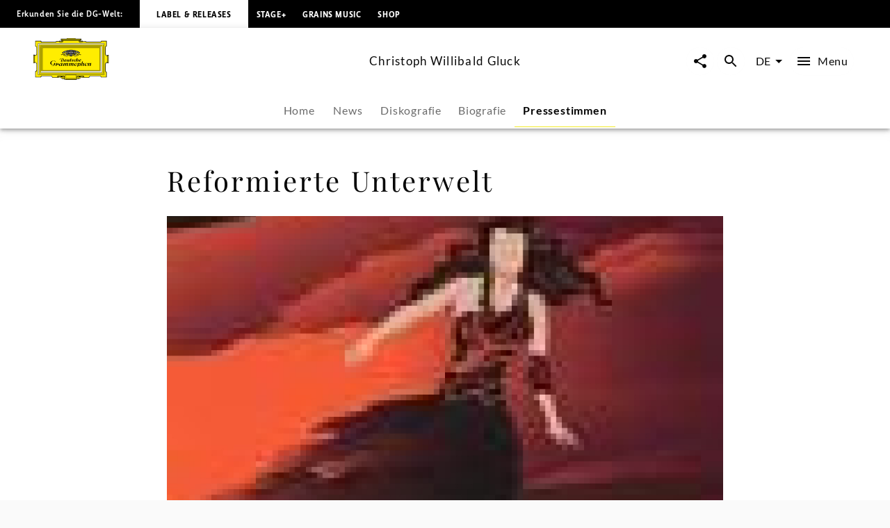

--- FILE ---
content_type: application/javascript; charset=UTF-8
request_url: https://www.deutschegrammophon.com/_next/static/chunks/pages/composers/%5BurlAlias%5D/press-quotes/%5Barticle%5D-bb96fcbb3aee386f.js
body_size: 389
content:
(self.webpackChunk_N_E=self.webpackChunk_N_E||[]).push([[3922],{48510:(e,s,r)=>{"use strict";r.r(s),r.d(s,{__N_SSP:()=>o,default:()=>u});var t=r(60072);r(60004);var _=r(1667),o=!0;function u(e){let{componentData:s,baseUrl:r,serverQuery:o}=e;return(0,t.jsx)(_.Z,{componentData:s,baseUrl:r,pathNameRoot:"composers",isPressquotesPage:!0,serverQuery:o})}},95304:(e,s,r)=>{(window.__NEXT_P=window.__NEXT_P||[]).push(["/composers/[urlAlias]/press-quotes/[article]",function(){return r(48510)}])}},e=>{e.O(0,[2912,6268,4333,994,1667,636,6593,8792],()=>e(e.s=95304)),_N_E=e.O()}]);